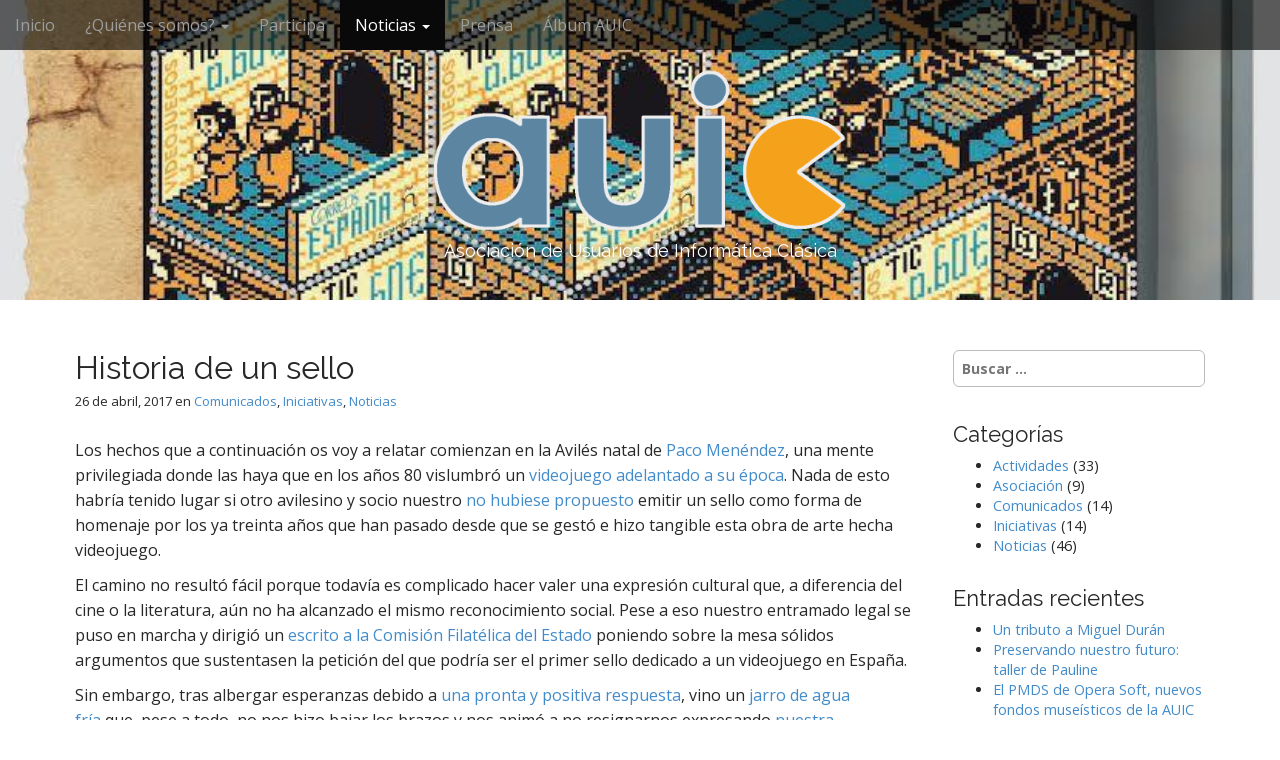

--- FILE ---
content_type: text/html; charset=UTF-8
request_url: http://www.auic.es/historia-de-un-sello/
body_size: 56751
content:
<!DOCTYPE html>
<!--[if lt IE 7]><html class="no-js lt-ie9 lt-ie8 lt-ie7" lang="es"><![endif]-->
<!--[if IE 7]><html class="no-js lt-ie9 lt-ie8" lang="es"><![endif]-->
<!--[if IE 8]><html class="no-js lt-ie9" lang="es"><![endif]-->
<!--[if gt IE 8]><!--><html class="no-js" lang="es"><!--<![endif]-->

<style type="text/css">
 #resplandorblanco{   

      -moz-box-shadow: 0px 0px 30px #cccccc; 
      -webkit-box-shadow: 0px 0px 30px #cccccc; 
      box-shadow: 0px 0px 30px #cccccc;
      
      padding: 10px;
      border: 2px solid transparent #ccc;
      width: 420px;
      margin: 40px;
      left:50%;margin-left:500px;
   }
</style>

<head>
	<meta charset="UTF-8">
	<meta name="viewport" content="width=device-width">
	<link rel="profile" href="http://gmpg.org/xfn/11">
	<link rel="pingback" href="http://www.auic.es/xmlrpc.php">
	<!--[if IE]><script src="http://www.auic.es/wp-content/themes/arcade-basic/library/js/html5.js"></script><![endif]-->
	<title>Historia de un sello &#8211; AUIC</title>
<meta name='robots' content='max-image-preview:large' />
	<style>img:is([sizes="auto" i], [sizes^="auto," i]) { contain-intrinsic-size: 3000px 1500px }</style>
	<link rel='dns-prefetch' href='//fonts.googleapis.com' />
<link rel="alternate" type="application/rss+xml" title="AUIC &raquo; Feed" href="http://www.auic.es/feed/" />
<link rel="alternate" type="application/rss+xml" title="AUIC &raquo; Feed de los comentarios" href="http://www.auic.es/comments/feed/" />
<link rel="alternate" type="application/rss+xml" title="AUIC &raquo; Comentario Historia de un sello del feed" href="http://www.auic.es/historia-de-un-sello/feed/" />
<script type="text/javascript">
/* <![CDATA[ */
window._wpemojiSettings = {"baseUrl":"https:\/\/s.w.org\/images\/core\/emoji\/16.0.1\/72x72\/","ext":".png","svgUrl":"https:\/\/s.w.org\/images\/core\/emoji\/16.0.1\/svg\/","svgExt":".svg","source":{"concatemoji":"http:\/\/www.auic.es\/wp-includes\/js\/wp-emoji-release.min.js?ver=6.8.3"}};
/*! This file is auto-generated */
!function(s,n){var o,i,e;function c(e){try{var t={supportTests:e,timestamp:(new Date).valueOf()};sessionStorage.setItem(o,JSON.stringify(t))}catch(e){}}function p(e,t,n){e.clearRect(0,0,e.canvas.width,e.canvas.height),e.fillText(t,0,0);var t=new Uint32Array(e.getImageData(0,0,e.canvas.width,e.canvas.height).data),a=(e.clearRect(0,0,e.canvas.width,e.canvas.height),e.fillText(n,0,0),new Uint32Array(e.getImageData(0,0,e.canvas.width,e.canvas.height).data));return t.every(function(e,t){return e===a[t]})}function u(e,t){e.clearRect(0,0,e.canvas.width,e.canvas.height),e.fillText(t,0,0);for(var n=e.getImageData(16,16,1,1),a=0;a<n.data.length;a++)if(0!==n.data[a])return!1;return!0}function f(e,t,n,a){switch(t){case"flag":return n(e,"\ud83c\udff3\ufe0f\u200d\u26a7\ufe0f","\ud83c\udff3\ufe0f\u200b\u26a7\ufe0f")?!1:!n(e,"\ud83c\udde8\ud83c\uddf6","\ud83c\udde8\u200b\ud83c\uddf6")&&!n(e,"\ud83c\udff4\udb40\udc67\udb40\udc62\udb40\udc65\udb40\udc6e\udb40\udc67\udb40\udc7f","\ud83c\udff4\u200b\udb40\udc67\u200b\udb40\udc62\u200b\udb40\udc65\u200b\udb40\udc6e\u200b\udb40\udc67\u200b\udb40\udc7f");case"emoji":return!a(e,"\ud83e\udedf")}return!1}function g(e,t,n,a){var r="undefined"!=typeof WorkerGlobalScope&&self instanceof WorkerGlobalScope?new OffscreenCanvas(300,150):s.createElement("canvas"),o=r.getContext("2d",{willReadFrequently:!0}),i=(o.textBaseline="top",o.font="600 32px Arial",{});return e.forEach(function(e){i[e]=t(o,e,n,a)}),i}function t(e){var t=s.createElement("script");t.src=e,t.defer=!0,s.head.appendChild(t)}"undefined"!=typeof Promise&&(o="wpEmojiSettingsSupports",i=["flag","emoji"],n.supports={everything:!0,everythingExceptFlag:!0},e=new Promise(function(e){s.addEventListener("DOMContentLoaded",e,{once:!0})}),new Promise(function(t){var n=function(){try{var e=JSON.parse(sessionStorage.getItem(o));if("object"==typeof e&&"number"==typeof e.timestamp&&(new Date).valueOf()<e.timestamp+604800&&"object"==typeof e.supportTests)return e.supportTests}catch(e){}return null}();if(!n){if("undefined"!=typeof Worker&&"undefined"!=typeof OffscreenCanvas&&"undefined"!=typeof URL&&URL.createObjectURL&&"undefined"!=typeof Blob)try{var e="postMessage("+g.toString()+"("+[JSON.stringify(i),f.toString(),p.toString(),u.toString()].join(",")+"));",a=new Blob([e],{type:"text/javascript"}),r=new Worker(URL.createObjectURL(a),{name:"wpTestEmojiSupports"});return void(r.onmessage=function(e){c(n=e.data),r.terminate(),t(n)})}catch(e){}c(n=g(i,f,p,u))}t(n)}).then(function(e){for(var t in e)n.supports[t]=e[t],n.supports.everything=n.supports.everything&&n.supports[t],"flag"!==t&&(n.supports.everythingExceptFlag=n.supports.everythingExceptFlag&&n.supports[t]);n.supports.everythingExceptFlag=n.supports.everythingExceptFlag&&!n.supports.flag,n.DOMReady=!1,n.readyCallback=function(){n.DOMReady=!0}}).then(function(){return e}).then(function(){var e;n.supports.everything||(n.readyCallback(),(e=n.source||{}).concatemoji?t(e.concatemoji):e.wpemoji&&e.twemoji&&(t(e.twemoji),t(e.wpemoji)))}))}((window,document),window._wpemojiSettings);
/* ]]> */
</script>
<style id='wp-emoji-styles-inline-css' type='text/css'>

	img.wp-smiley, img.emoji {
		display: inline !important;
		border: none !important;
		box-shadow: none !important;
		height: 1em !important;
		width: 1em !important;
		margin: 0 0.07em !important;
		vertical-align: -0.1em !important;
		background: none !important;
		padding: 0 !important;
	}
</style>
<link rel='stylesheet' id='wp-block-library-css' href='http://www.auic.es/wp-includes/css/dist/block-library/style.min.css?ver=6.8.3' type='text/css' media='all' />
<style id='classic-theme-styles-inline-css' type='text/css'>
/*! This file is auto-generated */
.wp-block-button__link{color:#fff;background-color:#32373c;border-radius:9999px;box-shadow:none;text-decoration:none;padding:calc(.667em + 2px) calc(1.333em + 2px);font-size:1.125em}.wp-block-file__button{background:#32373c;color:#fff;text-decoration:none}
</style>
<style id='global-styles-inline-css' type='text/css'>
:root{--wp--preset--aspect-ratio--square: 1;--wp--preset--aspect-ratio--4-3: 4/3;--wp--preset--aspect-ratio--3-4: 3/4;--wp--preset--aspect-ratio--3-2: 3/2;--wp--preset--aspect-ratio--2-3: 2/3;--wp--preset--aspect-ratio--16-9: 16/9;--wp--preset--aspect-ratio--9-16: 9/16;--wp--preset--color--black: #000000;--wp--preset--color--cyan-bluish-gray: #abb8c3;--wp--preset--color--white: #ffffff;--wp--preset--color--pale-pink: #f78da7;--wp--preset--color--vivid-red: #cf2e2e;--wp--preset--color--luminous-vivid-orange: #ff6900;--wp--preset--color--luminous-vivid-amber: #fcb900;--wp--preset--color--light-green-cyan: #7bdcb5;--wp--preset--color--vivid-green-cyan: #00d084;--wp--preset--color--pale-cyan-blue: #8ed1fc;--wp--preset--color--vivid-cyan-blue: #0693e3;--wp--preset--color--vivid-purple: #9b51e0;--wp--preset--gradient--vivid-cyan-blue-to-vivid-purple: linear-gradient(135deg,rgba(6,147,227,1) 0%,rgb(155,81,224) 100%);--wp--preset--gradient--light-green-cyan-to-vivid-green-cyan: linear-gradient(135deg,rgb(122,220,180) 0%,rgb(0,208,130) 100%);--wp--preset--gradient--luminous-vivid-amber-to-luminous-vivid-orange: linear-gradient(135deg,rgba(252,185,0,1) 0%,rgba(255,105,0,1) 100%);--wp--preset--gradient--luminous-vivid-orange-to-vivid-red: linear-gradient(135deg,rgba(255,105,0,1) 0%,rgb(207,46,46) 100%);--wp--preset--gradient--very-light-gray-to-cyan-bluish-gray: linear-gradient(135deg,rgb(238,238,238) 0%,rgb(169,184,195) 100%);--wp--preset--gradient--cool-to-warm-spectrum: linear-gradient(135deg,rgb(74,234,220) 0%,rgb(151,120,209) 20%,rgb(207,42,186) 40%,rgb(238,44,130) 60%,rgb(251,105,98) 80%,rgb(254,248,76) 100%);--wp--preset--gradient--blush-light-purple: linear-gradient(135deg,rgb(255,206,236) 0%,rgb(152,150,240) 100%);--wp--preset--gradient--blush-bordeaux: linear-gradient(135deg,rgb(254,205,165) 0%,rgb(254,45,45) 50%,rgb(107,0,62) 100%);--wp--preset--gradient--luminous-dusk: linear-gradient(135deg,rgb(255,203,112) 0%,rgb(199,81,192) 50%,rgb(65,88,208) 100%);--wp--preset--gradient--pale-ocean: linear-gradient(135deg,rgb(255,245,203) 0%,rgb(182,227,212) 50%,rgb(51,167,181) 100%);--wp--preset--gradient--electric-grass: linear-gradient(135deg,rgb(202,248,128) 0%,rgb(113,206,126) 100%);--wp--preset--gradient--midnight: linear-gradient(135deg,rgb(2,3,129) 0%,rgb(40,116,252) 100%);--wp--preset--font-size--small: 13px;--wp--preset--font-size--medium: 20px;--wp--preset--font-size--large: 36px;--wp--preset--font-size--x-large: 42px;--wp--preset--spacing--20: 0.44rem;--wp--preset--spacing--30: 0.67rem;--wp--preset--spacing--40: 1rem;--wp--preset--spacing--50: 1.5rem;--wp--preset--spacing--60: 2.25rem;--wp--preset--spacing--70: 3.38rem;--wp--preset--spacing--80: 5.06rem;--wp--preset--shadow--natural: 6px 6px 9px rgba(0, 0, 0, 0.2);--wp--preset--shadow--deep: 12px 12px 50px rgba(0, 0, 0, 0.4);--wp--preset--shadow--sharp: 6px 6px 0px rgba(0, 0, 0, 0.2);--wp--preset--shadow--outlined: 6px 6px 0px -3px rgba(255, 255, 255, 1), 6px 6px rgba(0, 0, 0, 1);--wp--preset--shadow--crisp: 6px 6px 0px rgba(0, 0, 0, 1);}:where(.is-layout-flex){gap: 0.5em;}:where(.is-layout-grid){gap: 0.5em;}body .is-layout-flex{display: flex;}.is-layout-flex{flex-wrap: wrap;align-items: center;}.is-layout-flex > :is(*, div){margin: 0;}body .is-layout-grid{display: grid;}.is-layout-grid > :is(*, div){margin: 0;}:where(.wp-block-columns.is-layout-flex){gap: 2em;}:where(.wp-block-columns.is-layout-grid){gap: 2em;}:where(.wp-block-post-template.is-layout-flex){gap: 1.25em;}:where(.wp-block-post-template.is-layout-grid){gap: 1.25em;}.has-black-color{color: var(--wp--preset--color--black) !important;}.has-cyan-bluish-gray-color{color: var(--wp--preset--color--cyan-bluish-gray) !important;}.has-white-color{color: var(--wp--preset--color--white) !important;}.has-pale-pink-color{color: var(--wp--preset--color--pale-pink) !important;}.has-vivid-red-color{color: var(--wp--preset--color--vivid-red) !important;}.has-luminous-vivid-orange-color{color: var(--wp--preset--color--luminous-vivid-orange) !important;}.has-luminous-vivid-amber-color{color: var(--wp--preset--color--luminous-vivid-amber) !important;}.has-light-green-cyan-color{color: var(--wp--preset--color--light-green-cyan) !important;}.has-vivid-green-cyan-color{color: var(--wp--preset--color--vivid-green-cyan) !important;}.has-pale-cyan-blue-color{color: var(--wp--preset--color--pale-cyan-blue) !important;}.has-vivid-cyan-blue-color{color: var(--wp--preset--color--vivid-cyan-blue) !important;}.has-vivid-purple-color{color: var(--wp--preset--color--vivid-purple) !important;}.has-black-background-color{background-color: var(--wp--preset--color--black) !important;}.has-cyan-bluish-gray-background-color{background-color: var(--wp--preset--color--cyan-bluish-gray) !important;}.has-white-background-color{background-color: var(--wp--preset--color--white) !important;}.has-pale-pink-background-color{background-color: var(--wp--preset--color--pale-pink) !important;}.has-vivid-red-background-color{background-color: var(--wp--preset--color--vivid-red) !important;}.has-luminous-vivid-orange-background-color{background-color: var(--wp--preset--color--luminous-vivid-orange) !important;}.has-luminous-vivid-amber-background-color{background-color: var(--wp--preset--color--luminous-vivid-amber) !important;}.has-light-green-cyan-background-color{background-color: var(--wp--preset--color--light-green-cyan) !important;}.has-vivid-green-cyan-background-color{background-color: var(--wp--preset--color--vivid-green-cyan) !important;}.has-pale-cyan-blue-background-color{background-color: var(--wp--preset--color--pale-cyan-blue) !important;}.has-vivid-cyan-blue-background-color{background-color: var(--wp--preset--color--vivid-cyan-blue) !important;}.has-vivid-purple-background-color{background-color: var(--wp--preset--color--vivid-purple) !important;}.has-black-border-color{border-color: var(--wp--preset--color--black) !important;}.has-cyan-bluish-gray-border-color{border-color: var(--wp--preset--color--cyan-bluish-gray) !important;}.has-white-border-color{border-color: var(--wp--preset--color--white) !important;}.has-pale-pink-border-color{border-color: var(--wp--preset--color--pale-pink) !important;}.has-vivid-red-border-color{border-color: var(--wp--preset--color--vivid-red) !important;}.has-luminous-vivid-orange-border-color{border-color: var(--wp--preset--color--luminous-vivid-orange) !important;}.has-luminous-vivid-amber-border-color{border-color: var(--wp--preset--color--luminous-vivid-amber) !important;}.has-light-green-cyan-border-color{border-color: var(--wp--preset--color--light-green-cyan) !important;}.has-vivid-green-cyan-border-color{border-color: var(--wp--preset--color--vivid-green-cyan) !important;}.has-pale-cyan-blue-border-color{border-color: var(--wp--preset--color--pale-cyan-blue) !important;}.has-vivid-cyan-blue-border-color{border-color: var(--wp--preset--color--vivid-cyan-blue) !important;}.has-vivid-purple-border-color{border-color: var(--wp--preset--color--vivid-purple) !important;}.has-vivid-cyan-blue-to-vivid-purple-gradient-background{background: var(--wp--preset--gradient--vivid-cyan-blue-to-vivid-purple) !important;}.has-light-green-cyan-to-vivid-green-cyan-gradient-background{background: var(--wp--preset--gradient--light-green-cyan-to-vivid-green-cyan) !important;}.has-luminous-vivid-amber-to-luminous-vivid-orange-gradient-background{background: var(--wp--preset--gradient--luminous-vivid-amber-to-luminous-vivid-orange) !important;}.has-luminous-vivid-orange-to-vivid-red-gradient-background{background: var(--wp--preset--gradient--luminous-vivid-orange-to-vivid-red) !important;}.has-very-light-gray-to-cyan-bluish-gray-gradient-background{background: var(--wp--preset--gradient--very-light-gray-to-cyan-bluish-gray) !important;}.has-cool-to-warm-spectrum-gradient-background{background: var(--wp--preset--gradient--cool-to-warm-spectrum) !important;}.has-blush-light-purple-gradient-background{background: var(--wp--preset--gradient--blush-light-purple) !important;}.has-blush-bordeaux-gradient-background{background: var(--wp--preset--gradient--blush-bordeaux) !important;}.has-luminous-dusk-gradient-background{background: var(--wp--preset--gradient--luminous-dusk) !important;}.has-pale-ocean-gradient-background{background: var(--wp--preset--gradient--pale-ocean) !important;}.has-electric-grass-gradient-background{background: var(--wp--preset--gradient--electric-grass) !important;}.has-midnight-gradient-background{background: var(--wp--preset--gradient--midnight) !important;}.has-small-font-size{font-size: var(--wp--preset--font-size--small) !important;}.has-medium-font-size{font-size: var(--wp--preset--font-size--medium) !important;}.has-large-font-size{font-size: var(--wp--preset--font-size--large) !important;}.has-x-large-font-size{font-size: var(--wp--preset--font-size--x-large) !important;}
:where(.wp-block-post-template.is-layout-flex){gap: 1.25em;}:where(.wp-block-post-template.is-layout-grid){gap: 1.25em;}
:where(.wp-block-columns.is-layout-flex){gap: 2em;}:where(.wp-block-columns.is-layout-grid){gap: 2em;}
:root :where(.wp-block-pullquote){font-size: 1.5em;line-height: 1.6;}
</style>
<link rel='stylesheet' id='contact-form-7-css' href='http://www.auic.es/wp-content/plugins/contact-form-7/includes/css/styles.css?ver=6.1.3' type='text/css' media='all' />
<link rel='stylesheet' id='theme_stylesheet-css' href='http://www.auic.es/wp-content/themes/arcade-basic/style.css?ver=6.8.3' type='text/css' media='all' />
<link rel='stylesheet' id='google_fonts-css' href='//fonts.googleapis.com/css?family=Megrim|Raleway|Open+Sans:400,400italic,700,700italic' type='text/css' media='all' />
<link rel='stylesheet' id='font_awesome-css' href='http://www.auic.es/wp-content/themes/arcade-basic/library/css/font-awesome.css?ver=4.3.0' type='text/css' media='all' />
<script type="text/javascript" src="http://www.auic.es/wp-includes/js/jquery/jquery.min.js?ver=3.7.1" id="jquery-core-js"></script>
<script type="text/javascript" src="http://www.auic.es/wp-includes/js/jquery/jquery-migrate.min.js?ver=3.4.1" id="jquery-migrate-js"></script>
<link rel="https://api.w.org/" href="http://www.auic.es/wp-json/" /><link rel="alternate" title="JSON" type="application/json" href="http://www.auic.es/wp-json/wp/v2/posts/1049" /><link rel="EditURI" type="application/rsd+xml" title="RSD" href="https://www.auic.es/xmlrpc.php?rsd" />
<meta name="generator" content="WordPress 6.8.3" />
<link rel="canonical" href="http://www.auic.es/historia-de-un-sello/" />
<link rel='shortlink' href='http://www.auic.es/?p=1049' />
<link rel="alternate" title="oEmbed (JSON)" type="application/json+oembed" href="http://www.auic.es/wp-json/oembed/1.0/embed?url=http%3A%2F%2Fwww.auic.es%2Fhistoria-de-un-sello%2F" />
<link rel="alternate" title="oEmbed (XML)" type="text/xml+oembed" href="http://www.auic.es/wp-json/oembed/1.0/embed?url=http%3A%2F%2Fwww.auic.es%2Fhistoria-de-un-sello%2F&#038;format=xml" />
<style>
.container { max-width: 1170px; }
</style>
	<style type="text/css">.recentcomments a{display:inline !important;padding:0 !important;margin:0 !important;}</style><link rel="icon" href="https://www.auic.es/wp-content/uploads/2015/10/auic-white-e1444232487520-100x100.png" sizes="32x32" />
<link rel="icon" href="https://www.auic.es/wp-content/uploads/2015/10/auic-white-e1444232607166.png" sizes="192x192" />
<link rel="apple-touch-icon" href="https://www.auic.es/wp-content/uploads/2015/10/auic-white-e1444232607166.png" />
<meta name="msapplication-TileImage" content="https://www.auic.es/wp-content/uploads/2015/10/auic-white-e1444232607166.png" />
</head>
<body class="wp-singular post-template-default single single-post postid-1049 single-format-standard wp-theme-arcade-basic no-fittext basic">

	<div id="page">

		<header id="header">
			<nav id="site-navigation" class="navbar navbar-inverse navbar-fixed-top" role="navigation">
				<h3 class="sr-only">Main menu</h3>
				<a class="sr-only" href="#primary" title="Skip to content">Skip to content</a>

				<div class="navbar-header">
					<button type="button" class="navbar-toggle" data-toggle="collapse" data-target=".navbar-collapse">
				        <span class="icon-bar"></span>
				        <span class="icon-bar"></span>
				        <span class="icon-bar"></span>
				    </button>
				</div>

				<div class="collapse navbar-collapse">
					<ul id="menu-cabecera" class="nav navbar-nav"><li id="menu-item-29" class="menu-item menu-item-type-custom menu-item-object-custom menu-item-home menu-item-29"><a href="http://www.auic.es/">Inicio</a></li>
<li id="menu-item-52" class="menu-item menu-item-type-post_type menu-item-object-page menu-item-has-children dropdown menu-item-52"><a class="dropdown-toggle" data-toggle="dropdown" data-target="#" href="http://www.auic.es/quienes-somos/">¿Quiénes somos? <span class="caret"></span></a>
<ul class="dropdown-menu">
	<li id="menu-item-449" class="menu-item menu-item-type-post_type menu-item-object-page menu-item-449"><a href="http://www.auic.es/quienes-somos/">¿Quiénes somos?</a></li>
	<li id="menu-item-448" class="menu-item menu-item-type-post_type menu-item-object-page menu-item-448"><a href="http://www.auic.es/auic-responde/">AUIC responde</a></li>
	<li id="menu-item-1024" class="menu-item menu-item-type-custom menu-item-object-custom menu-item-1024"><a href="http://www.auic.es/quienes-somos/#honorificos">Socios de honor</a></li>
</ul>
</li>
<li id="menu-item-204" class="menu-item menu-item-type-post_type menu-item-object-page menu-item-204"><a href="http://www.auic.es/participa/">Participa</a></li>
<li id="menu-item-268" class="menu-item menu-item-type-taxonomy menu-item-object-category current-post-ancestor current-menu-parent current-post-parent menu-item-has-children dropdown active menu-item-268"><a class="dropdown-toggle" data-toggle="dropdown" data-target="#" href="http://www.auic.es/category/noticias/">Noticias <span class="caret"></span></a>
<ul class="dropdown-menu">
	<li id="menu-item-270" class="menu-item menu-item-type-taxonomy menu-item-object-category menu-item-270"><a href="http://www.auic.es/category/noticias/actividades/">Actividades</a></li>
	<li id="menu-item-284" class="menu-item menu-item-type-taxonomy menu-item-object-category current-post-ancestor current-menu-parent current-post-parent active menu-item-284"><a href="http://www.auic.es/category/noticias/comunicados/">Comunicados</a></li>
	<li id="menu-item-283" class="menu-item menu-item-type-taxonomy menu-item-object-category current-post-ancestor current-menu-parent current-post-parent active menu-item-283"><a href="http://www.auic.es/category/noticias/iniciativas/">Iniciativas</a></li>
	<li id="menu-item-269" class="menu-item menu-item-type-taxonomy menu-item-object-category menu-item-269"><a href="http://www.auic.es/category/noticias/asociacion/">Asociación</a></li>
</ul>
</li>
<li id="menu-item-408" class="menu-item menu-item-type-post_type menu-item-object-page menu-item-408"><a href="http://www.auic.es/medios/">Prensa</a></li>
<li id="menu-item-1443" class="menu-item menu-item-type-custom menu-item-object-custom menu-item-1443"><a href="https://www.flickr.com/photos/auic/albums">Álbum AUIC</a></li>
</ul>				</div>
			</nav><!-- #site-navigation -->

			 <div class="title-card-wrapper">
                <div class="title-card">
    				<div id="site-meta">
    					<h1 id="site-title">
<!--
    						<a href="http://www.auic.es" title="AUIC" rel="home">AUIC</a>
-->




	<p>
	<a href="http://www.auic.es" title="AUIC" rel="home">
	<img src="/wp-content/uploads/2015/10/auic-line-white.png" alt="AUIC" height=auto width=420>
	</a>
	</p>


    					</h1>
<!--
    					    					<i class="fa fa-floppy-o"></i>
    					-->
					

    					<h1 id="site-description">
    						Asociación de Usuarios de Informática Clásica    					</h1>
						    					<a href="#" id="more-site" class="btn btn-default btn-lg">See More</a>
    				</div>

    				<img src="http://www.auic.es/wp-content/uploads/2017/04/pliego_final.jpg" alt="" class="header-img" />				</div>
			</div>

		</header>

		<main>
	<div class="container">
		<div class="row">
			<div id="primary" class="col-md-9 hfeed">
				
						<article id="post-1049" class="clearfix post-1049 post type-post status-publish format-standard has-post-thumbnail hentry category-comunicados category-iniciativas category-noticias tag-30-aniversario tag-abadia-del-crimen tag-correos tag-sello tag-videojuego xfolkentry">
		
	<h1 class="entry-title">Historia de un sello</h1>
		<div class="entry-meta">
		<a href="http://www.auic.es/historia-de-un-sello/" class="time"><time class="date published updated" datetime="2017-04-26">26 de abril, 2017</time></a>&nbsp;en&nbsp;<a href="http://www.auic.es/category/noticias/comunicados/" rel="category tag">Comunicados</a>, <a href="http://www.auic.es/category/noticias/iniciativas/" rel="category tag">Iniciativas</a>, <a href="http://www.auic.es/category/noticias/" rel="category tag">Noticias</a>	</div>
	
	    <div class="entry-content description clearfix">
		    <p>Los hechos que a continuación os voy a relatar comienzan en la Avilés natal de <a href="https://es.wikipedia.org/wiki/Paco_Men%C3%A9ndez" target="_blank" rel="noopener noreferrer">Paco Menéndez</a>, una mente privilegiada donde las haya que en los años 80 vislumbró un <a href="https://es.wikipedia.org/wiki/La_abad%C3%ADa_del_crimen" target="_blank" rel="noopener noreferrer">videojuego adelantado a su época</a>. Nada de esto habría tenido lugar si otro avilesino y socio nuestro <a href="https://www.auic.es/un-sello-para-el-reconocimiento/">no hubiese propuesto</a> emitir un sello como forma de homenaje por los ya treinta años que han pasado desde que se gestó e hizo tangible esta obra de arte hecha videojuego.</p>
<p>El camino no resultó fácil porque todavía es complicado hacer valer una expresión cultural que, a diferencia del cine o la literatura, aún no ha alcanzado el mismo reconocimiento social. Pese a eso nuestro entramado legal se puso en marcha y dirigió un <a href="http://www.retromadrid.org/wp-content/uploads/Solicitud_Formal_FNMT.pdf" target="_blank" rel="noopener noreferrer">escrito a la Comisión Filatélica del Estado</a> poniendo sobre la mesa sólidos argumentos que sustentasen la petición del que podría ser el primer sello dedicado a un videojuego en España.</p>
<p>Sin embargo, tras albergar esperanzas debido a <a href="http://www.retromadrid.org/wp-content/uploads/Respuesta_FNMT.pdf" target="_blank" rel="noopener noreferrer">una pronta y positiva respuesta</a>, vino un <a href="https://www.auic.es/no-habra-sello-de-la-abadia-del-crimen/" target="_blank" rel="noopener noreferrer">jarro de agua fría</a> que, pese a todo, no nos hizo bajar los brazos y nos animó a no resignarnos expresando <a href="http://blogs.elconfidencial.com/espana/el-confidente/2016-06-16/un-sello-para-rocio-jurado-pero-no-para-la-abadia-del-crimen-la-filatelia-pasa-de-los-juegos_1217863/" target="_blank" rel="noopener noreferrer">nuestra indignación y sorpresa</a> ante la <a href="http://www.auic.es/wp-content/uploads/2016/06/Respuesta_Queja_FNMT.pdf" target="_blank" rel="noopener noreferrer">negativa a emitir este sello</a>. Esto nuevamente activó nuestro entramado legal en forma de <a href="http://www.auic.es/wp-content/uploads/2016/06/Queja_FNMT.pdf" target="_blank" rel="noopener noreferrer">escrito de protesta</a>.</p>
<p>El tiempo transcurría inexorable y mientras trabajábamos otros <a href="http://www.elcomercio.es/aviles/201608/30/usuarios-informatica-clasica-preparan-20160830003735-v.html" target="_blank" rel="noopener noreferrer">posibles homenajes</a> ya dimos por imposible esta emisión debido a que no se podía reiterar la petición hasta tres años más tarde.</p>
<p><strong>Por fortuna el 24/11/2016 llegaron unas palabras inesperadas pero muy alentadoras al correo de la Asociación:</strong></p>
<p style="padding-left: 30px;"><em>«Estimado Sres.,</em></p>
<p style="padding-left: 30px;"><em>Me pongo en contacto con ustedes en nombre del Subdirector de Filatelia, porque queremos mantener una reunión para comenzar con el diseño del sello.</em></p>
<p style="padding-left: 30px;"><em>Les proponemos como fecha de <strong>reunión el 22 de diciembre a las 9:30 horas</strong> en Correos y Telégrafos, S.A.</em></p>
<p style="padding-left: 30px;"><em>Necesitamos confirmación y número de personas que acudirán a la reunión.»</em></p>
<p><strong>¿Realmente iba a ocurrir el milagro?</strong></p>
<p>Finalmente la reunión tuvo lugar en enero de 2017 y asistió parte de la Junta Directiva para enseñar el videojuego a los responsables de Correos y así poder nosotros entender los procesos que confluyen previos a la emisión de un sello. Aquel día descubrimos con sorpresa la cantidad de detalles y matices que tiene una emisión e incluso, ¡nos cruzamos con el sello de Rocío Jurado! 😀</p>
<p>Ha sido un trabajo arduo repleto de ideas y bocetos que podréis ver en la galería:</p>
<div id='gallery-1' class='gallery galleryid-1049 gallery-columns-1 gallery-size-large'><dl class='gallery-item'>
			<dt class='gallery-icon landscape'>
				<a href='http://www.auic.es/historia-de-un-sello/sellos_preliminares_2/'><img fetchpriority="high" decoding="async" width="848" height="565" src="https://www.auic.es/wp-content/uploads/2017/04/sellos_preliminares_2-1024x682.jpg" class="attachment-large size-large" alt="" aria-describedby="gallery-1-1066" srcset="https://www.auic.es/wp-content/uploads/2017/04/sellos_preliminares_2-1024x682.jpg 1024w, https://www.auic.es/wp-content/uploads/2017/04/sellos_preliminares_2-300x200.jpg 300w, https://www.auic.es/wp-content/uploads/2017/04/sellos_preliminares_2-768x512.jpg 768w, https://www.auic.es/wp-content/uploads/2017/04/sellos_preliminares_2.jpg 1280w" sizes="(max-width: 848px) 100vw, 848px" /></a>
			</dt>
				<dd class='wp-caption-text gallery-caption' id='gallery-1-1066'>
				Diseños preliminares del concepto (Sergio Modia)
				</dd></dl><br style="clear: both" /><dl class='gallery-item'>
			<dt class='gallery-icon portrait'>
				<a href='http://www.auic.es/historia-de-un-sello/sellos_preliminares_1/'><img decoding="async" width="520" height="780" src="https://www.auic.es/wp-content/uploads/2017/04/sellos_preliminares_1.jpg" class="attachment-large size-large" alt="" aria-describedby="gallery-1-1065" srcset="https://www.auic.es/wp-content/uploads/2017/04/sellos_preliminares_1.jpg 520w, https://www.auic.es/wp-content/uploads/2017/04/sellos_preliminares_1-200x300.jpg 200w" sizes="(max-width: 520px) 100vw, 520px" /></a>
			</dt>
				<dd class='wp-caption-text gallery-caption' id='gallery-1-1065'>
				Diseños preliminares del concepto (Sergio Modia)
				</dd></dl><br style="clear: both" /><dl class='gallery-item'>
			<dt class='gallery-icon portrait'>
				<a href='http://www.auic.es/historia-de-un-sello/concepto_sello_preliminar/'><img decoding="async" width="249" height="332" src="https://www.auic.es/wp-content/uploads/2017/04/concepto_sello_preliminar.jpg" class="attachment-large size-large" alt="" aria-describedby="gallery-1-1070" srcset="https://www.auic.es/wp-content/uploads/2017/04/concepto_sello_preliminar.jpg 249w, https://www.auic.es/wp-content/uploads/2017/04/concepto_sello_preliminar-225x300.jpg 225w" sizes="(max-width: 249px) 100vw, 249px" /></a>
			</dt>
				<dd class='wp-caption-text gallery-caption' id='gallery-1-1070'>
				Sello tipo, esbozo de Juán Delcán
				</dd></dl><br style="clear: both" /><dl class='gallery-item'>
			<dt class='gallery-icon landscape'>
				<a href='http://www.auic.es/historia-de-un-sello/concepto_sello/'><img loading="lazy" decoding="async" width="484" height="344" src="https://www.auic.es/wp-content/uploads/2017/04/concepto_sello.jpg" class="attachment-large size-large" alt="" aria-describedby="gallery-1-1053" srcset="https://www.auic.es/wp-content/uploads/2017/04/concepto_sello.jpg 484w, https://www.auic.es/wp-content/uploads/2017/04/concepto_sello-300x213.jpg 300w" sizes="auto, (max-width: 484px) 100vw, 484px" /></a>
			</dt>
				<dd class='wp-caption-text gallery-caption' id='gallery-1-1053'>
				Sello tipo, esbozo de Manuel Pazos
				</dd></dl><br style="clear: both" /><dl class='gallery-item'>
			<dt class='gallery-icon portrait'>
				<a href='http://www.auic.es/historia-de-un-sello/emision_abadia_1/'><img loading="lazy" decoding="async" width="723" height="907" src="https://www.auic.es/wp-content/uploads/2017/04/emision_abadia_1.png" class="attachment-large size-large" alt="" aria-describedby="gallery-1-1054" srcset="https://www.auic.es/wp-content/uploads/2017/04/emision_abadia_1.png 723w, https://www.auic.es/wp-content/uploads/2017/04/emision_abadia_1-239x300.png 239w" sizes="auto, (max-width: 723px) 100vw, 723px" /></a>
			</dt>
				<dd class='wp-caption-text gallery-caption' id='gallery-1-1054'>
				Pliego ejemplo de Nacho Osete tras la reunión con Correos
				</dd></dl><br style="clear: both" /><dl class='gallery-item'>
			<dt class='gallery-icon landscape'>
				<a href='http://www.auic.es/historia-de-un-sello/emision_abadia_4/'><img loading="lazy" decoding="async" width="792" height="792" src="https://www.auic.es/wp-content/uploads/2017/04/emision_abadia_4.jpg" class="attachment-large size-large" alt="" aria-describedby="gallery-1-1056" srcset="https://www.auic.es/wp-content/uploads/2017/04/emision_abadia_4.jpg 792w, https://www.auic.es/wp-content/uploads/2017/04/emision_abadia_4-150x150.jpg 150w, https://www.auic.es/wp-content/uploads/2017/04/emision_abadia_4-300x300.jpg 300w, https://www.auic.es/wp-content/uploads/2017/04/emision_abadia_4-768x768.jpg 768w, https://www.auic.es/wp-content/uploads/2017/04/emision_abadia_4-100x100.jpg 100w" sizes="auto, (max-width: 792px) 100vw, 792px" /></a>
			</dt>
				<dd class='wp-caption-text gallery-caption' id='gallery-1-1056'>
				El concepto píxel art de Paco Suarez lo traslada a la realidad el mismísimo Juan Delcán
				</dd></dl><br style="clear: both" /><dl class='gallery-item'>
			<dt class='gallery-icon portrait'>
				<a href='http://www.auic.es/historia-de-un-sello/emision_abadia_2/'><img loading="lazy" decoding="async" width="724" height="1024" src="https://www.auic.es/wp-content/uploads/2017/04/emision_abadia_2-724x1024.jpg" class="attachment-large size-large" alt="" aria-describedby="gallery-1-1055" srcset="https://www.auic.es/wp-content/uploads/2017/04/emision_abadia_2-724x1024.jpg 724w, https://www.auic.es/wp-content/uploads/2017/04/emision_abadia_2-212x300.jpg 212w, https://www.auic.es/wp-content/uploads/2017/04/emision_abadia_2-768x1086.jpg 768w" sizes="auto, (max-width: 724px) 100vw, 724px" /></a>
			</dt>
				<dd class='wp-caption-text gallery-caption' id='gallery-1-1055'>
				Los primeros conceptos de pliego realizados por Juan Delcán
				</dd></dl><br style="clear: both" /><dl class='gallery-item'>
			<dt class='gallery-icon landscape'>
				<a href='http://www.auic.es/historia-de-un-sello/emision_abadia_4-2/'><img loading="lazy" decoding="async" width="800" height="746" src="https://www.auic.es/wp-content/uploads/2017/04/emision_abadia_4.png" class="attachment-large size-large" alt="" aria-describedby="gallery-1-1057" srcset="https://www.auic.es/wp-content/uploads/2017/04/emision_abadia_4.png 800w, https://www.auic.es/wp-content/uploads/2017/04/emision_abadia_4-300x280.png 300w, https://www.auic.es/wp-content/uploads/2017/04/emision_abadia_4-768x716.png 768w" sizes="auto, (max-width: 800px) 100vw, 800px" /></a>
			</dt>
				<dd class='wp-caption-text gallery-caption' id='gallery-1-1057'>
				Componiendo el diseño (Daniel Celemín)
				</dd></dl><br style="clear: both" /><dl class='gallery-item'>
			<dt class='gallery-icon landscape'>
				<a href='http://www.auic.es/historia-de-un-sello/emision_abadia_5/'><img loading="lazy" decoding="async" width="400" height="400" src="https://www.auic.es/wp-content/uploads/2017/04/emision_abadia_5.png" class="attachment-large size-large" alt="" aria-describedby="gallery-1-1058" srcset="https://www.auic.es/wp-content/uploads/2017/04/emision_abadia_5.png 400w, https://www.auic.es/wp-content/uploads/2017/04/emision_abadia_5-150x150.png 150w, https://www.auic.es/wp-content/uploads/2017/04/emision_abadia_5-300x300.png 300w, https://www.auic.es/wp-content/uploads/2017/04/emision_abadia_5-100x100.png 100w" sizes="auto, (max-width: 400px) 100vw, 400px" /></a>
			</dt>
				<dd class='wp-caption-text gallery-caption' id='gallery-1-1058'>
				La Abadía coge forma (Daniel Celemín)
				</dd></dl><br style="clear: both" /><dl class='gallery-item'>
			<dt class='gallery-icon landscape'>
				<a href='http://www.auic.es/historia-de-un-sello/emision_abadia_6/'><img loading="lazy" decoding="async" width="400" height="400" src="https://www.auic.es/wp-content/uploads/2017/04/emision_abadia_6.jpg" class="attachment-large size-large" alt="" aria-describedby="gallery-1-1059" srcset="https://www.auic.es/wp-content/uploads/2017/04/emision_abadia_6.jpg 400w, https://www.auic.es/wp-content/uploads/2017/04/emision_abadia_6-150x150.jpg 150w, https://www.auic.es/wp-content/uploads/2017/04/emision_abadia_6-300x300.jpg 300w, https://www.auic.es/wp-content/uploads/2017/04/emision_abadia_6-100x100.jpg 100w" sizes="auto, (max-width: 400px) 100vw, 400px" /></a>
			</dt>
				<dd class='wp-caption-text gallery-caption' id='gallery-1-1059'>
				Concepto avanzado del esquema del pliego.
				</dd></dl><br style="clear: both" /><dl class='gallery-item'>
			<dt class='gallery-icon landscape'>
				<a href='http://www.auic.es/historia-de-un-sello/pliego-abadia-30-01-17/'><img loading="lazy" decoding="async" width="848" height="848" src="https://www.auic.es/wp-content/uploads/2017/04/emision_abadia_7-1024x1024.jpg" class="attachment-large size-large" alt="" aria-describedby="gallery-1-1060" srcset="https://www.auic.es/wp-content/uploads/2017/04/emision_abadia_7-1024x1024.jpg 1024w, https://www.auic.es/wp-content/uploads/2017/04/emision_abadia_7-150x150.jpg 150w, https://www.auic.es/wp-content/uploads/2017/04/emision_abadia_7-300x300.jpg 300w, https://www.auic.es/wp-content/uploads/2017/04/emision_abadia_7-768x768.jpg 768w, https://www.auic.es/wp-content/uploads/2017/04/emision_abadia_7-100x100.jpg 100w" sizes="auto, (max-width: 848px) 100vw, 848px" /></a>
			</dt>
				<dd class='wp-caption-text gallery-caption' id='gallery-1-1060'>
				Correos nos asustó con esta pantalla negra detrás&#8230;
				</dd></dl><br style="clear: both" /><dl class='gallery-item'>
			<dt class='gallery-icon landscape'>
				<a href='http://www.auic.es/historia-de-un-sello/matasellos_1/'><img loading="lazy" decoding="async" width="848" height="477" src="https://www.auic.es/wp-content/uploads/2017/04/matasellos_1-1024x576.jpg" class="attachment-large size-large" alt="" aria-describedby="gallery-1-1061" srcset="https://www.auic.es/wp-content/uploads/2017/04/matasellos_1-1024x576.jpg 1024w, https://www.auic.es/wp-content/uploads/2017/04/matasellos_1-300x169.jpg 300w, https://www.auic.es/wp-content/uploads/2017/04/matasellos_1-768x432.jpg 768w, https://www.auic.es/wp-content/uploads/2017/04/matasellos_1.jpg 1280w" sizes="auto, (max-width: 848px) 100vw, 848px" /></a>
			</dt>
				<dd class='wp-caption-text gallery-caption' id='gallery-1-1061'>
				Los matasellos de formas variadas
				</dd></dl><br style="clear: both" /><dl class='gallery-item'>
			<dt class='gallery-icon landscape'>
				<a href='http://www.auic.es/historia-de-un-sello/matasellos_2/'><img loading="lazy" decoding="async" width="848" height="477" src="https://www.auic.es/wp-content/uploads/2017/04/matasellos_2-1024x576.jpg" class="attachment-large size-large" alt="" aria-describedby="gallery-1-1062" srcset="https://www.auic.es/wp-content/uploads/2017/04/matasellos_2-1024x576.jpg 1024w, https://www.auic.es/wp-content/uploads/2017/04/matasellos_2-300x169.jpg 300w, https://www.auic.es/wp-content/uploads/2017/04/matasellos_2-768x432.jpg 768w, https://www.auic.es/wp-content/uploads/2017/04/matasellos_2.jpg 1280w" sizes="auto, (max-width: 848px) 100vw, 848px" /></a>
			</dt>
				<dd class='wp-caption-text gallery-caption' id='gallery-1-1062'>
				Los matasellos de formas variadas
				</dd></dl><br style="clear: both" /><dl class='gallery-item'>
			<dt class='gallery-icon landscape'>
				<a href='http://www.auic.es/historia-de-un-sello/matasellos_3/'><img loading="lazy" decoding="async" width="848" height="477" src="https://www.auic.es/wp-content/uploads/2017/04/matasellos_3-1024x576.jpg" class="attachment-large size-large" alt="" aria-describedby="gallery-1-1063" srcset="https://www.auic.es/wp-content/uploads/2017/04/matasellos_3-1024x576.jpg 1024w, https://www.auic.es/wp-content/uploads/2017/04/matasellos_3-300x169.jpg 300w, https://www.auic.es/wp-content/uploads/2017/04/matasellos_3-768x432.jpg 768w, https://www.auic.es/wp-content/uploads/2017/04/matasellos_3.jpg 1280w" sizes="auto, (max-width: 848px) 100vw, 848px" /></a>
			</dt>
				<dd class='wp-caption-text gallery-caption' id='gallery-1-1063'>
				Propuesta final de matasello
				</dd></dl><br style="clear: both" /><dl class='gallery-item'>
			<dt class='gallery-icon portrait'>
				<a href='http://www.auic.es/historia-de-un-sello/pliego_final/'><img loading="lazy" decoding="async" width="831" height="834" src="https://www.auic.es/wp-content/uploads/2017/04/pliego_final.jpg" class="attachment-large size-large" alt="" aria-describedby="gallery-1-1064" srcset="https://www.auic.es/wp-content/uploads/2017/04/pliego_final.jpg 831w, https://www.auic.es/wp-content/uploads/2017/04/pliego_final-150x150.jpg 150w, https://www.auic.es/wp-content/uploads/2017/04/pliego_final-300x300.jpg 300w, https://www.auic.es/wp-content/uploads/2017/04/pliego_final-768x771.jpg 768w, https://www.auic.es/wp-content/uploads/2017/04/pliego_final-100x100.jpg 100w" sizes="auto, (max-width: 831px) 100vw, 831px" /></a>
			</dt>
				<dd class='wp-caption-text gallery-caption' id='gallery-1-1064'>
				¡El pliego definitivo!
				</dd></dl><br style="clear: both" />
		</div>

<p>Detrás de algo tan aparentemente sencillo como un sello hay todo un proceso creativo que, como todo lo que hacemos en la AUIC, <strong>ha sido un auténtico trabajo de equipo</strong> aunque, sin la menor de las dudas, <strong>el artífice de este sello es el propio <a href="http://computeremuzone.com/?id=entrevista&amp;pg=11" target="_blank" rel="noopener noreferrer">Juan Delcán</a>,</strong> aquel que en 1987 diseñó los muros de este videojuego junto a Paco Menéndez.</p>
<p>Para todos nosotros ha sido un enorme honor compartir con él estos meses de trabajo; su implicación realza enormemente el valor de la emisión de un sello que transmite de forma visual una cultura y un elogio al arte minimalista que se originó en el corazón de un ordenador de 8 bits.</p>
<p><strong>Queremos ante todo terminar agradeciendo</strong> con fuerza el apoyo de todos los compañeros y amigos de AUIC así como a <a href="http://www.correos.es/ss/Satellite/site/coleccion-1363198143150-galeria_sellos_filatelia/detalle_emision-sidioma=es_ES" target="_blank" rel="noopener noreferrer">Correos</a> por darnos esta oportunidad histórica.</p>
<p><strong>Así que muchas gracias a todos los que se han implicado activamente para llevar a buen puerto nuestro más preciado sello que, el 8 de mayo, marcará la fecha de un momento histórico para el videojuego español:</strong></p>
<p><strong>José Manuel Braña</strong>, por su propuesta y ser un gran impulsor del justo reconocimiento al valor de este videojuego.</p>
<p><strong>Sergio Modia</strong>, por modelar las primeras ideas y bocetos que inspiraron el «brainstorming» posterior.</p>
<p><strong>Paco Suárez</strong>, porque suya fue la idea que hizo tomar el rumbo correcto del diseño del sello poniendo en valor el propio diseño al píxel que tenía el videojuego.</p>
<p><strong>Manuel Pazos</strong>, por su eterno apoyo a la causa y sus bocetos e ideas.</p>
<p><strong>Jaume Esteve</strong>, por su labor de presión, documentación y apoyo en la prensa escrita y digital.</p>
<p><strong>Rafa Corrales</strong>, por haber coordinado, impulsado y gestionado la cobertura legal de la emisión del sello.</p>
<p><strong>Nacho Osete y Dani Canales</strong>, por su apoyo, ideas, y soporte.</p>
<p><strong>Daniel Celemín</strong>, puro arte pixelado, su apoyo en el ensamblaje del pliego ha sido fundamental.</p>
<p>A <strong>Paco Menéndez</strong>, porque su trabajo sigue brillando treinta años después.</p>
<p>Y naturalmente a <strong>Juan Delcán</strong>, pues nuevamente de sus manos ha nacido puro arte para que este sello ya histórico sea desde hoy parte del patrimonio español. Este es un hito que rinde justo homenaje a uno de sus videojuegos más representativos y abre la puerta a muchas otras iniciativas futuras.</p>
<p>&nbsp;</p>
	    </div><!-- .entry-content -->
	    	<footer class="clearfix">
	    <p class="tags"><i class="fa fa-tags"></i> <span>Etiquetas:</span><a href="http://www.auic.es/tag/30-aniversario/" rel="tag">30 aniversario</a> <a href="http://www.auic.es/tag/abadia-del-crimen/" rel="tag">abadía del crimen</a> <a href="http://www.auic.es/tag/correos/" rel="tag">Correos</a> <a href="http://www.auic.es/tag/sello/" rel="tag">sello</a> <a href="http://www.auic.es/tag/videojuego/" rel="tag">videojuego</a></p>	</footer><!-- .entry -->
	</article><!-- #post-1049 -->
					<div id="posts-pagination" class="clearfix">
						<h3 class="sr-only">Navegación de entradas</h3>
						<div class="previous pull-left"><a href="http://www.auic.es/desvelamos-varios-detalles-sobre-el-futuro-sello/" rel="prev">&larr; Desvelamos varios detalles sobre el futuro sello</a></div>
						<div class="next pull-right"><a href="http://www.auic.es/siete-dias-para-la-segunda-edicion-de-runzx-en-ciudad-real/" rel="next">Siete días para la segunda edición de RunZX, en Ciudad Real &rarr;</a></div>
					</div><!-- #posts-pagination -->

					
<div id="comments" class="comments-area">
	
			<h2 id="comments-title">
			<i class="fa fa-comments"></i>&nbsp;
			6 comentarios en &ldquo;<span>Historia de un sello</span>&rdquo;		</h2>

		<ol class="commentlist">
					<li id="comment-14" class="pingback">
			<div class="comment-body">
				<i class="fa fa-paperclip"></i>
				Pingback: <a href="http://coliseodigital.com/?p=11851" class="url" rel="ugc external nofollow">Así será el aspecto del sello de &#8216;La Abadía del Crimen&#8217; |</a>			</div>
			</li><!-- #comment-## -->
</li><!-- #comment-## -->
</li><!-- #comment-## -->
		<li id="comment-17" class="pingback">
			<div class="comment-body">
				<i class="fa fa-paperclip"></i>
				Pingback: <a href="http://www.msxblog.es/ya-conocemos-como-sera-el-sello-de-la-abadia-del-crimen/" class="url" rel="ugc external nofollow">Ya conocemos cómo será el sello de La Abadía del Crimen &#8211; MSXBlog</a>			</div>
			</li><!-- #comment-## -->
</li><!-- #comment-## -->
</li><!-- #comment-## -->
		</ol><!-- .commentlist -->

		
				<p class="nocomments">Los comentarios están cerrados.</p>
		
	
	</div><!-- #comments .comments-area -->
							</div>
				<div id="secondary" class="col-md-3" role="complementary">
		<aside id="search-2" class="widget widget_search"><form role="search" method="get" class="search-form" action="http://www.auic.es">
	<label>
		<span class="sr-only">Buscar:</span>
		<input type="search" class="search-field" placeholder="Buscar &hellip;" value="" name="s">
	</label>
</form></aside><aside id="categories-2" class="widget widget_categories"><h3 class="widget-title">Categorías</h3>
			<ul>
					<li class="cat-item cat-item-5"><a href="http://www.auic.es/category/noticias/actividades/">Actividades</a> (33)
</li>
	<li class="cat-item cat-item-26"><a href="http://www.auic.es/category/noticias/asociacion/">Asociación</a> (9)
</li>
	<li class="cat-item cat-item-7"><a href="http://www.auic.es/category/noticias/comunicados/">Comunicados</a> (14)
</li>
	<li class="cat-item cat-item-38"><a href="http://www.auic.es/category/noticias/iniciativas/">Iniciativas</a> (14)
</li>
	<li class="cat-item cat-item-3"><a href="http://www.auic.es/category/noticias/">Noticias</a> (46)
</li>
			</ul>

			</aside>
		<aside id="recent-posts-2" class="widget widget_recent_entries">
		<h3 class="widget-title">Entradas recientes</h3>
		<ul>
											<li>
					<a href="http://www.auic.es/un-tributo-a-miguel-duran/">Un tributo a Miguel Durán</a>
									</li>
											<li>
					<a href="http://www.auic.es/preservando-nuestro-futuro-taller-de-pauline/">Preservando nuestro futuro: taller de Pauline</a>
									</li>
											<li>
					<a href="http://www.auic.es/el-pmds-de-opera-soft-nuevos-fondos-museisticos-de-la-auic/">El PMDS de Opera Soft, nuevos fondos museísticos de la AUIC</a>
									</li>
											<li>
					<a href="http://www.auic.es/donativos-a-la-biblioteca-nacional-de-espana/">Donativos a la Biblioteca Nacional de España</a>
									</li>
											<li>
					<a href="http://www.auic.es/recuperando-el-ritmo-una-retrospectiva-de-2021/">Recuperando el ritmo; una retrospectiva de 2021</a>
									</li>
					</ul>

		</aside><aside id="recent-comments-2" class="widget widget_recent_comments"><h3 class="widget-title">Comentarios recientes</h3><ul id="recentcomments"><li class="recentcomments"><span class="comment-author-link"><a href="https://www.msxblog.es/rescatado-parte-del-pmds-de-opera-soft/" class="url" rel="ugc external nofollow">Rescatado parte del PMDS de Opera Soft &#8211; MSXBlog</a></span> en <a href="http://www.auic.es/el-pmds-de-opera-soft-nuevos-fondos-museisticos-de-la-auic/#comment-50">El PMDS de Opera Soft, nuevos fondos museísticos de la AUIC</a></li><li class="recentcomments"><span class="comment-author-link">DrLivingstone</span> en <a href="http://www.auic.es/historia-de-un-sello/#comment-21">Historia de un sello</a></li><li class="recentcomments"><span class="comment-author-link"><a href="http://www.minimaexpresion.es" class="url" rel="ugc external nofollow">Juan José Torres</a></span> en <a href="http://www.auic.es/historia-de-un-sello/#comment-19">Historia de un sello</a></li><li class="recentcomments"><span class="comment-author-link"><a href="http://www.msxblog.es/ya-conocemos-como-sera-el-sello-de-la-abadia-del-crimen/" class="url" rel="ugc external nofollow">Ya conocemos cómo será el sello de La Abadía del Crimen &#8211; MSXBlog</a></span> en <a href="http://www.auic.es/historia-de-un-sello/#comment-17">Historia de un sello</a></li><li class="recentcomments"><span class="comment-author-link"><a href="https://www.youtube.com/channel/UCiZUI76sNsV6QzunctnhvXA" class="url" rel="ugc external nofollow">La maquina del tiempo</a></span> en <a href="http://www.auic.es/historia-de-un-sello/#comment-16">Historia de un sello</a></li></ul></aside><aside id="archives-2" class="widget widget_archive"><h3 class="widget-title">Archivo</h3>
			<ul>
					<li><a href='http://www.auic.es/2024/02/'>febrero 2024</a>&nbsp;(1)</li>
	<li><a href='http://www.auic.es/2023/02/'>febrero 2023</a>&nbsp;(1)</li>
	<li><a href='http://www.auic.es/2022/10/'>octubre 2022</a>&nbsp;(1)</li>
	<li><a href='http://www.auic.es/2022/07/'>julio 2022</a>&nbsp;(1)</li>
	<li><a href='http://www.auic.es/2022/01/'>enero 2022</a>&nbsp;(1)</li>
	<li><a href='http://www.auic.es/2021/10/'>octubre 2021</a>&nbsp;(1)</li>
	<li><a href='http://www.auic.es/2020/02/'>febrero 2020</a>&nbsp;(1)</li>
	<li><a href='http://www.auic.es/2019/11/'>noviembre 2019</a>&nbsp;(1)</li>
	<li><a href='http://www.auic.es/2019/10/'>octubre 2019</a>&nbsp;(1)</li>
	<li><a href='http://www.auic.es/2019/08/'>agosto 2019</a>&nbsp;(1)</li>
	<li><a href='http://www.auic.es/2019/04/'>abril 2019</a>&nbsp;(1)</li>
	<li><a href='http://www.auic.es/2019/03/'>marzo 2019</a>&nbsp;(1)</li>
	<li><a href='http://www.auic.es/2019/02/'>febrero 2019</a>&nbsp;(2)</li>
	<li><a href='http://www.auic.es/2018/09/'>septiembre 2018</a>&nbsp;(1)</li>
	<li><a href='http://www.auic.es/2018/02/'>febrero 2018</a>&nbsp;(1)</li>
	<li><a href='http://www.auic.es/2017/12/'>diciembre 2017</a>&nbsp;(1)</li>
	<li><a href='http://www.auic.es/2017/11/'>noviembre 2017</a>&nbsp;(1)</li>
	<li><a href='http://www.auic.es/2017/08/'>agosto 2017</a>&nbsp;(1)</li>
	<li><a href='http://www.auic.es/2017/06/'>junio 2017</a>&nbsp;(1)</li>
	<li><a href='http://www.auic.es/2017/04/'>abril 2017</a>&nbsp;(3)</li>
	<li><a href='http://www.auic.es/2017/03/'>marzo 2017</a>&nbsp;(1)</li>
	<li><a href='http://www.auic.es/2016/12/'>diciembre 2016</a>&nbsp;(2)</li>
	<li><a href='http://www.auic.es/2016/11/'>noviembre 2016</a>&nbsp;(1)</li>
	<li><a href='http://www.auic.es/2016/10/'>octubre 2016</a>&nbsp;(1)</li>
	<li><a href='http://www.auic.es/2016/06/'>junio 2016</a>&nbsp;(2)</li>
	<li><a href='http://www.auic.es/2016/05/'>mayo 2016</a>&nbsp;(1)</li>
	<li><a href='http://www.auic.es/2016/02/'>febrero 2016</a>&nbsp;(1)</li>
	<li><a href='http://www.auic.es/2016/01/'>enero 2016</a>&nbsp;(1)</li>
	<li><a href='http://www.auic.es/2015/12/'>diciembre 2015</a>&nbsp;(1)</li>
	<li><a href='http://www.auic.es/2015/11/'>noviembre 2015</a>&nbsp;(2)</li>
	<li><a href='http://www.auic.es/2015/10/'>octubre 2015</a>&nbsp;(2)</li>
	<li><a href='http://www.auic.es/2015/07/'>julio 2015</a>&nbsp;(1)</li>
	<li><a href='http://www.auic.es/2015/02/'>febrero 2015</a>&nbsp;(1)</li>
	<li><a href='http://www.auic.es/2011/11/'>noviembre 2011</a>&nbsp;(1)</li>
	<li><a href='http://www.auic.es/2011/07/'>julio 2011</a>&nbsp;(2)</li>
	<li><a href='http://www.auic.es/2011/06/'>junio 2011</a>&nbsp;(1)</li>
	<li><a href='http://www.auic.es/2011/05/'>mayo 2011</a>&nbsp;(1)</li>
	<li><a href='http://www.auic.es/2011/04/'>abril 2011</a>&nbsp;(2)</li>
	<li><a href='http://www.auic.es/2011/03/'>marzo 2011</a>&nbsp;(1)</li>
	<li><a href='http://www.auic.es/2011/01/'>enero 2011</a>&nbsp;(1)</li>
	<li><a href='http://www.auic.es/2010/12/'>diciembre 2010</a>&nbsp;(1)</li>
	<li><a href='http://www.auic.es/2010/10/'>octubre 2010</a>&nbsp;(1)</li>
	<li><a href='http://www.auic.es/2010/09/'>septiembre 2010</a>&nbsp;(2)</li>
	<li><a href='http://www.auic.es/2010/07/'>julio 2010</a>&nbsp;(1)</li>
	<li><a href='http://www.auic.es/2010/04/'>abril 2010</a>&nbsp;(1)</li>
	<li><a href='http://www.auic.es/2010/03/'>marzo 2010</a>&nbsp;(1)</li>
	<li><a href='http://www.auic.es/2010/01/'>enero 2010</a>&nbsp;(1)</li>
	<li><a href='http://www.auic.es/2009/12/'>diciembre 2009</a>&nbsp;(3)</li>
	<li><a href='http://www.auic.es/2009/11/'>noviembre 2009</a>&nbsp;(3)</li>
	<li><a href='http://www.auic.es/2009/07/'>julio 2009</a>&nbsp;(1)</li>
	<li><a href='http://www.auic.es/2009/04/'>abril 2009</a>&nbsp;(1)</li>
	<li><a href='http://www.auic.es/2009/03/'>marzo 2009</a>&nbsp;(1)</li>
			</ul>

			</aside>	</div><!-- #secondary.widget-area -->		</div>
	</div>

	</main><!-- main -->

	<footer id="footer" role="contentinfo">
		<div id="footer-content" class="container">
			<div class="row">
				<div class="copyright col-lg-12">
					<span class="pull-left">Copyright &copy; 2025  <a href="http://www.auic.es/aviso-legal/">AUIC. Aviso Legal</a>. </span>
					<span class="credit-link pull-right"><i class="fa fa-leaf"></i>The Arcade Basic Theme by <a href="http://themes.bavotasan.com/themes/arcade">bavotasan.com</a>.</span>
				</div><!-- .col-lg-12 -->
			</div><!-- .row -->
		</div><!-- #footer-content.container -->
	</footer><!-- #footer -->
</div><!-- #page -->

<script type="speculationrules">
{"prefetch":[{"source":"document","where":{"and":[{"href_matches":"\/*"},{"not":{"href_matches":["\/wp-*.php","\/wp-admin\/*","\/wp-content\/uploads\/*","\/wp-content\/*","\/wp-content\/plugins\/*","\/wp-content\/themes\/arcade-basic\/*","\/*\\?(.+)"]}},{"not":{"selector_matches":"a[rel~=\"nofollow\"]"}},{"not":{"selector_matches":".no-prefetch, .no-prefetch a"}}]},"eagerness":"conservative"}]}
</script>
<script type="text/javascript" src="http://www.auic.es/wp-includes/js/dist/hooks.min.js?ver=4d63a3d491d11ffd8ac6" id="wp-hooks-js"></script>
<script type="text/javascript" src="http://www.auic.es/wp-includes/js/dist/i18n.min.js?ver=5e580eb46a90c2b997e6" id="wp-i18n-js"></script>
<script type="text/javascript" id="wp-i18n-js-after">
/* <![CDATA[ */
wp.i18n.setLocaleData( { 'text direction\u0004ltr': [ 'ltr' ] } );
/* ]]> */
</script>
<script type="text/javascript" src="http://www.auic.es/wp-content/plugins/contact-form-7/includes/swv/js/index.js?ver=6.1.3" id="swv-js"></script>
<script type="text/javascript" id="contact-form-7-js-translations">
/* <![CDATA[ */
( function( domain, translations ) {
	var localeData = translations.locale_data[ domain ] || translations.locale_data.messages;
	localeData[""].domain = domain;
	wp.i18n.setLocaleData( localeData, domain );
} )( "contact-form-7", {"translation-revision-date":"2025-10-29 16:00:55+0000","generator":"GlotPress\/4.0.3","domain":"messages","locale_data":{"messages":{"":{"domain":"messages","plural-forms":"nplurals=2; plural=n != 1;","lang":"es"},"This contact form is placed in the wrong place.":["Este formulario de contacto est\u00e1 situado en el lugar incorrecto."],"Error:":["Error:"]}},"comment":{"reference":"includes\/js\/index.js"}} );
/* ]]> */
</script>
<script type="text/javascript" id="contact-form-7-js-before">
/* <![CDATA[ */
var wpcf7 = {
    "api": {
        "root": "http:\/\/www.auic.es\/wp-json\/",
        "namespace": "contact-form-7\/v1"
    }
};
/* ]]> */
</script>
<script type="text/javascript" src="http://www.auic.es/wp-content/plugins/contact-form-7/includes/js/index.js?ver=6.1.3" id="contact-form-7-js"></script>
<script type="text/javascript" src="http://www.auic.es/wp-includes/js/comment-reply.min.js?ver=6.8.3" id="comment-reply-js" async="async" data-wp-strategy="async"></script>
<script type="text/javascript" src="http://www.auic.es/wp-content/themes/arcade-basic/library/js/bootstrap.min.js?ver=3.0.3" id="bootstrap-js"></script>
<script type="text/javascript" src="http://www.auic.es/wp-content/themes/arcade-basic/library/js/fillsize.js?ver=6.8.3" id="fillsize-js"></script>
<script type="text/javascript" src="http://www.auic.es/wp-content/themes/arcade-basic/library/js/jquery.arctext.js?ver=6.8.3" id="arctext-js"></script>
<script type="text/javascript" id="theme_js-js-extra">
/* <![CDATA[ */
var theme_js_vars = {"arc":"0","fittext":""};
/* ]]> */
</script>
<script type="text/javascript" src="http://www.auic.es/wp-content/themes/arcade-basic/library/js/theme.js?ver=6.8.3" id="theme_js-js"></script>
</body>
</html>

--- FILE ---
content_type: text/javascript
request_url: http://www.auic.es/wp-content/themes/arcade-basic/library/js/theme.js?ver=6.8.3
body_size: 2975
content:
( function( $ ) {
	// Responsive videos
	var $all_videos = $( '.entry-content' ).find( 'iframe[src*="player.vimeo.com"], iframe[src*="youtube.com"], iframe[src*="youtube-nocookie.com"], iframe[src*="dailymotion.com"],iframe[src*="kickstarter.com"][src*="video.html"], object, embed' ),
		$window = $(window),
		$more_site = $( '#more-site' ),
		$card = $( '.title-card' ),
		window_height, window_width,
		is_rtl = ( $( 'body' ).hasClass( 'rtl' ) ) ? false : true;

	$all_videos.not( 'object object' ).each( function() {
		var $video = $(this);

		if ( $video.parents( 'object' ).length ) {
			return;
		}

		if ( ! $video.prop( 'id' ) ) {
			$video.attr( 'id', 'rvw' + Math.floor( Math.random() * 999999 ) );
		}

		$video
			.wrap( '<div class="responsive-video-wrapper" style="padding-top: ' + ( $video.attr( 'height' ) / $video.attr( 'width' ) * 100 ) + '%" />' )
			.removeAttr( 'height' )
			.removeAttr( 'width' );
	} );

	$( 'a[href="#"]' ).click( function(e) {
		e.preventDefault();
	} );

	// Shortcode
	if ( theme_js_vars.carousel ) {
		var autoplay = ( theme_js_vars.autoplay ) ? '' : 'pause';
		$( '.carousel' ).carousel( autoplay );
	}

	if ( theme_js_vars.tooltip )
		$( 'a[rel="tooltip"]' ).tooltip();

	if ( theme_js_vars.tabs ) {
		$( '.nav-tabs a' ).click( function(e) {
			e.preventDefault();
			$(this).tab( 'show' );
		} );
	}

	$( '#site-navigation' ).find( '.dropdown-toggle' ).click( function(e) {
		e.preventDefault();

		$( '#site-navigation' ).find( 'li' ).not( $(this).parents() ).removeClass( 'open' );
		$(this).parent().toggleClass( 'open' );
	} );

    // Arc the site title
    if ( 0 != theme_js_vars.arc )
        $( '#site-title a' ).arctext( {
        	radius: theme_js_vars.arc,
        	rotate: is_rtl,
        	fitText	: theme_js_vars.fittext
        } );

    // Set up jumbo header image
    if ( $card.length ) {
        $window
            .on( 'resize.title-card', function() {
                window_width = $window.width();
				window_height = ( $( 'body' ).hasClass( 'admin-bar' ) ) ? $window.height() - 32 : $window.height();
				if ( window_width < 599 || ! $( 'body' ).hasClass( 'home' ) || ( $( 'body' ).hasClass( 'home' ) && $( 'body' ).hasClass( 'paged' ) ) ) {
					$card.css( 'height', 300 );
					$more_site.removeData( 'scroll-to' ).attr( 'data-scroll-to', 300 );
				} else {
					$card.css( 'height', window_height );
					$more_site.removeData( 'scroll-to' ).attr( 'data-scroll-to', window_height );
				}
			} )
			.trigger( 'resize.title-card' )
			.scroll( function () {
				if ( $window.scrollTop() >= ( $more_site.data( 'scroll-to' ) - 50 ) )
					$( '#site-navigation' ).addClass( 'black' );
				else
					$( '#site-navigation' ).removeClass( 'black' );
			} );

        $card.fillsize( '> img.header-img' );
	}

    // Scroll past jumbo header image
	$more_site.click( function() {
		$( 'html, body' ).animate( { scrollTop: ( $more_site.data( 'scroll-to' ) - 50 ) }, 'slow', 'swing' );
	} );
} )( jQuery );